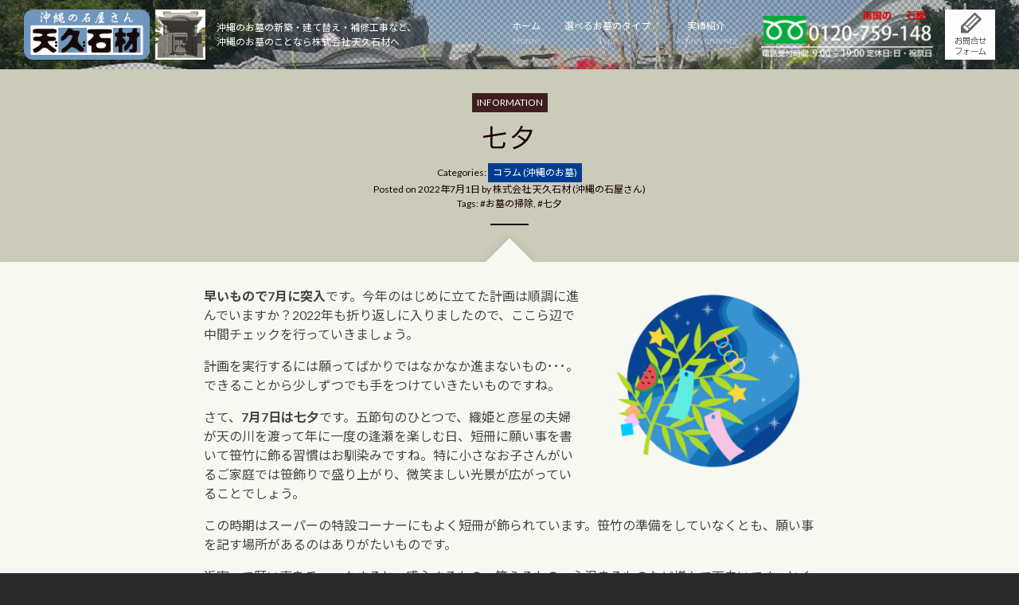

--- FILE ---
content_type: text/javascript;charset=UTF-8
request_url: https://ameku148.com/wp-content/themes/readymade003/assets/js/toiawasemail.php?ver=2.0.0
body_size: 449
content:
<!--
jQuery( function( $ ) {
	var prefix = 'm&#97;' + 'i&#108;' + '&#116;o';
	var path = 'hr' + 'e' + 'f=';
	var addy334662336787 = '75&#x39;&#64;';
	var addy799722448 = '';
	addy334662336787 = addy334662336787 + 'ame&#107;u&#49;&#x34;&#56;&#x2e;&#99;&#111;&#x6d;';
	addy799722448 = '<a ' + path + '\'' + prefix + ':' + addy334662336787 + '\' class=\'text\'>';
	addy799722448 = addy799722448 + addy334662336787;
	addy799722448 = addy799722448 + '<\/a>';
	$('.toiawasemail').html(addy799722448);

} );
// ------------------------------------------------------------------------
// -->


--- FILE ---
content_type: application/javascript
request_url: https://ameku148.com/wp-content/plugins/sitespiral-responsively-lazy/assets/js/responsivelyLazy.min.js?ver=0.0.5
body_size: 1288
content:
/*! Responsively Lazy | http://ivopetkov.com/b/lazy-load-responsive-images/ | Copyright 2015-2017, Ivo Petkov | Free to use under the MIT license. */

var responsivelyLazy=void 0!==responsivelyLazy?responsivelyLazy:function(){var e=!1,t=!1,n=null,r=null,i="undefined"!=typeof IntersectionObserver,o=[],a=function(e){if(null===n)return!1;var t=e.getBoundingClientRect(),i=t.top,o=t.left,a=t.width,l=t.height;return i<r&&i+l>0&&o<n&&o+a>0},l=function(){n=window.innerWidth,r=window.innerHeight},s=function(n){if(-1===o.indexOf(n)&&a(n)){if(n.classList.contains("responsively-lazy-gallery")){var r=n.querySelectorAll(".responsively-lazy-gallery-elm");if(r.length>0)return void function(e){for(var t=e.length,n=0;n<t;n++){var r=e[n],i=r.getAttribute("data-bg");null!==i&&(r.style.backgroundImage=i)}}(r)}if(t){var i=n.querySelector("img");if(null!==i)return void function(t,n){var r=n.getAttribute("data-srcset");if(null!==r)if((r=r.trim()).length>0){for(var i=[],o=(r=r.split(",")).length,a=0;a<o;a++){var l=r[a].trim();if(0!==l.length){var s=l.lastIndexOf(" ");if(-1===s)var d=l,u=999998;else d=l.substr(0,s),u=parseInt(l.substr(s+1,l.length-s-2),10);var v=!1;-1!==d.indexOf(".webp",d.length-5)?e&&(v=!0):v=!0,v&&i.push([d,u])}}i.sort(function(e,t){if(e[1]<t[1])return-1;if(e[1]>t[1])return 1;if(e[1]===t[1]){if(-1!==t[0].indexOf(".webp",t[0].length-5))return 1;if(-1!==e[0].indexOf(".webp",e[0].length-5))return-1}return 0}),r=i}else r=[];else r=[];var c=t.offsetWidth*(void 0!==window.devicePixelRatio?window.devicePixelRatio:1),f=null;for(o=r.length,a=0;a<o;a++){var y=r[a];if(y[1]>=c){f=y;break}}if(null===f&&(f=[n.getAttribute("src"),999999]),void 0===t.responsivelyLazyLastSetOption&&(t.responsivelyLazyLastSetOption=["",0]),t.responsivelyLazyLastSetOption[1]<f[1]){t.responsivelyLazyLastSetOption=f;var w=f[0];void 0===t.responsivelyLazyEventsAttached&&(t.responsivelyLazyEventsAttached=!0,n.addEventListener("load",function(){var e=t.getAttribute("data-onlazyload");null!==e&&new Function(e).bind(t)()},!1),n.addEventListener("error",function(){t.responsivelyLazyLastSetOption=["",0]},!1)),w===n.getAttribute("src")?n.removeAttribute("srcset"):n.setAttribute("srcset",w)}}(n,i)}}},d=function(){for(var e=document.querySelectorAll(".responsively-lazy"),t=e.length,n=0;n<t;n++)s(e[n])};if(void 0!==window.addEventListener&&void 0!==document.querySelectorAll){l();var u=new Image;u.src="[data-uri]",u.onload=u.onerror=function(){e=2===u.width,t="srcset"in document.createElement("img");var n=window.requestAnimationFrame||window.webkitRequestAnimationFrame||window.mozRequestAnimationFrame||function(e){window.setTimeout(e,1e3/60)},r=!0,o=function(){r&&(r=!1,d()),n.call(null,o)};if(o(),i)var a=function(){for(var e=document.querySelectorAll(".responsively-lazy"),t=e.length,n=0;n<t;n++){var r=e[n];void 0===r.responsivelyLazyObserverAttached&&(r.responsivelyLazyObserverAttached=!0,v.observe(r))}},v=new IntersectionObserver(function(e){for(var t in e){var n=e[t];n.intersectionRatio>0&&s(n.target)}}),c=null;var f=function(){i?(window.clearTimeout(c),c=window.setTimeout(function(){r=!0},300)):r=!0},y=function(){for(var e=document.querySelectorAll(".responsively-lazy"),t=e.length,n=0;n<t;n++)for(var r=e[n].parentNode;r&&"html"!==r.tagName.toLowerCase();)void 0===r.responsivelyLazyScrollAttached&&(r.responsivelyLazyScrollAttached=!0,r.addEventListener("scroll",f)),r=r.parentNode},w=function(){(window.addEventListener("resize",function(){l(),f()}),window.addEventListener("scroll",f),window.addEventListener("load",f),i&&a(),y(),"undefined"!=typeof MutationObserver)&&new MutationObserver(function(){i&&a(),y(),f()}).observe(document.querySelector("body"),{childList:!0,subtree:!0})};"loading"===document.readyState?document.addEventListener("DOMContentLoaded",w):w()}}return{run:d,isVisible:a}}();